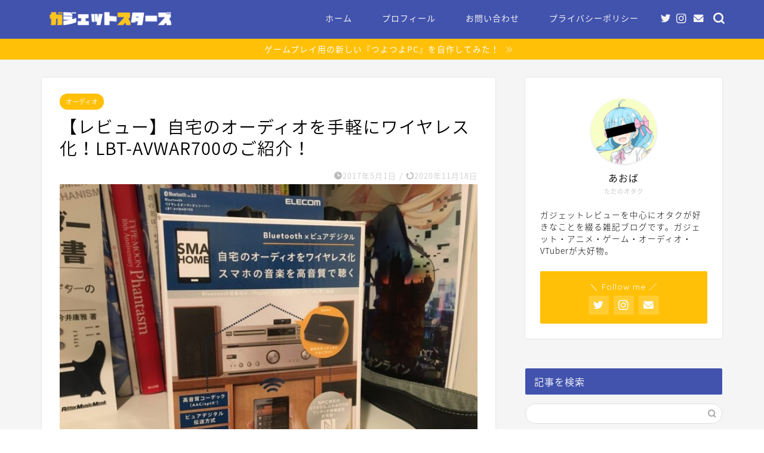

--- FILE ---
content_type: text/html; charset=UTF-8
request_url: https://www.gajet-stars.com/2017-05-01-223251/
body_size: 17998
content:
<!DOCTYPE html><html lang="ja"><head prefix="og: http://ogp.me/ns# fb: http://ogp.me/ns/fb# article: http://ogp.me/ns/article#"><meta charset="utf-8"><meta http-equiv="X-UA-Compatible" content="IE=edge"><meta name="viewport" content="width=device-width, initial-scale=1"><meta property="og:type" content="blog"><meta property="og:title" content="【レビュー】自宅のオーディオを手軽にワイヤレス化！LBT-AVWAR700のご紹介！｜ガジェットスターズ"><meta property="og:url" content="https://www.gajet-stars.com/2017-05-01-223251/"><meta property="og:description" content="みなさん、普段、音楽ってどうやって聞いていますか？ パソコンから直接音楽を流す、スマホのスピーカー、ホームシアターなどの"><meta property="og:image" content="https://www.gajet-stars.com/wp-content/uploads/2017/05/20190119221630.jpg"><meta property="og:site_name" content="ガジェットスターズ"><meta property="fb:admins" content=""><meta name="twitter:card" content="summary_large_image"><meta name="twitter:site" content="@aobalog"><meta name="description" itemprop="description" content="みなさん、普段、音楽ってどうやって聞いていますか？ パソコンから直接音楽を流す、スマホのスピーカー、ホームシアターなどの" ><link media="all" href="https://www.gajet-stars.com/wp-content/cache/autoptimize/css/autoptimize_a52138e7467902424f15083e5556bb1d.css" rel="stylesheet" /><title>【レビュー】自宅のオーディオを手軽にワイヤレス化！LBT-AVWAR700のご紹介！｜ガジェットスターズ</title><meta name='robots' content='max-image-preview:large' /><link rel='dns-prefetch' href='//ajax.googleapis.com' /><link rel='dns-prefetch' href='//cdnjs.cloudflare.com' /><link rel='dns-prefetch' href='//use.fontawesome.com' /><link rel="alternate" type="application/rss+xml" title="ガジェットスターズ &raquo; フィード" href="https://www.gajet-stars.com/feed/" /><link rel="alternate" type="application/rss+xml" title="ガジェットスターズ &raquo; コメントフィード" href="https://www.gajet-stars.com/comments/feed/" /><link rel="alternate" type="application/rss+xml" title="ガジェットスターズ &raquo; 【レビュー】自宅のオーディオを手軽にワイヤレス化！LBT-AVWAR700のご紹介！ のコメントのフィード" href="https://www.gajet-stars.com/2017-05-01-223251/feed/" /><link rel='stylesheet' id='fontawesome-style-css'  href='https://use.fontawesome.com/releases/v5.6.3/css/all.css?ver=5.8.12' type='text/css' media='all' /><link rel='stylesheet' id='swiper-style-css'  href='https://cdnjs.cloudflare.com/ajax/libs/Swiper/4.0.7/css/swiper.min.css?ver=5.8.12' type='text/css' media='all' /> <script type='text/javascript' src='https://ajax.googleapis.com/ajax/libs/jquery/1.12.4/jquery.min.js?ver=5.8.12' id='jquery-js'></script> <link rel="https://api.w.org/" href="https://www.gajet-stars.com/wp-json/" /><link rel="alternate" type="application/json" href="https://www.gajet-stars.com/wp-json/wp/v2/posts/241" /><link rel="canonical" href="https://www.gajet-stars.com/2017-05-01-223251/" /><link rel='shortlink' href='https://www.gajet-stars.com/?p=241' /><link rel="alternate" type="application/json+oembed" href="https://www.gajet-stars.com/wp-json/oembed/1.0/embed?url=https%3A%2F%2Fwww.gajet-stars.com%2F2017-05-01-223251%2F" /><link rel="alternate" type="text/xml+oembed" href="https://www.gajet-stars.com/wp-json/oembed/1.0/embed?url=https%3A%2F%2Fwww.gajet-stars.com%2F2017-05-01-223251%2F&#038;format=xml" /><link rel="icon" href="https://www.gajet-stars.com/wp-content/uploads/2020/05/cropped-ブログアイコン用3-32x32.jpg" sizes="32x32" /><link rel="icon" href="https://www.gajet-stars.com/wp-content/uploads/2020/05/cropped-ブログアイコン用3-192x192.jpg" sizes="192x192" /><link rel="apple-touch-icon" href="https://www.gajet-stars.com/wp-content/uploads/2020/05/cropped-ブログアイコン用3-180x180.jpg" /><meta name="msapplication-TileImage" content="https://www.gajet-stars.com/wp-content/uploads/2020/05/cropped-ブログアイコン用3-270x270.jpg" />  <script async src="https://www.googletagmanager.com/gtag/js?id=UA-97073716-3"></script> <script>window.dataLayer = window.dataLayer || [];
  function gtag(){dataLayer.push(arguments);}
  gtag('js', new Date());

  gtag('config', 'UA-97073716-3');</script>  <script data-ad-client="ca-pub-4433371199090171" async src="https://pagead2.googlesyndication.com/pagead/js/adsbygoogle.js"></script> </head><body class="post-template-default single single-post postid-241 single-format-standard" id="nts-style"><div id="wrapper"><div id="scroll-content" class="animate"><div id="header-box" class="tn_on header-box animate"><div id="header" class="header-type1 header animate"><div id="site-info" class="ef"> <span class="tn-logo-size"><a href='https://www.gajet-stars.com/' title='ガジェットスターズ' rel='home'><img src='https://www.gajet-stars.com/wp-content/uploads/2021/01/logo4.png' alt='ガジェットスターズ'></a></span></div><div id="drawernav3" class="ef"><nav class="fixed-content ef"><ul class="menu-box"><li class="menu-item menu-item-type-custom menu-item-object-custom menu-item-home menu-item-10"><a href="https://www.gajet-stars.com">ホーム</a></li><li class="menu-item menu-item-type-custom menu-item-object-custom menu-item-home menu-item-11"><a href="https://www.gajet-stars.com">プロフィール</a></li><li class="menu-item menu-item-type-custom menu-item-object-custom menu-item-15"><a href="https://form.run/@gajet-stars">お問い合わせ</a></li><li class="menu-item menu-item-type-post_type menu-item-object-page menu-item-331"><a href="https://www.gajet-stars.com/privacy/">プライバシーポリシー</a></li></ul></nav></div><div id="headmenu"> <span class="headsns tn_sns_on"> <span class="twitter"><a href="https://twitter.com/aobalog"><i class="jic-type jin-ifont-twitter" aria-hidden="true"></i></a></span> <span class="instagram"> <a href="https://www.instagram.com/aobalog/"><i class="jic-type jin-ifont-instagram" aria-hidden="true"></i></a> </span> <span class="jin-contact"> <a href="https://form.run/@gajet-stars"><i class="jic-type jin-ifont-mail" aria-hidden="true"></i></a> </span> </span> <span class="headsearch tn_search_on"><form class="search-box" role="search" method="get" id="searchform" action="https://www.gajet-stars.com/"> <input type="search" placeholder="" class="text search-text" value="" name="s" id="s"> <input type="submit" id="searchsubmit" value="&#xe931;"></form> </span></div></div></div><div class="cps-info-bar animate"> <a href="https://www.gajet-stars.com/2020-05-06-130000/"><span>ゲームプレイ用の新しい『つよつよPC』を自作してみた！</span></a></div><div class="clearfix"></div><div id="contents"><main id="main-contents" class="main-contents article_style1 animate" itemprop="mainContentOfPage"><section class="cps-post-box hentry"><article class="cps-post"><header class="cps-post-header"> <span class="cps-post-cat category-%e3%82%aa%e3%83%bc%e3%83%87%e3%82%a3%e3%82%aa" itemprop="keywords"><a href="https://www.gajet-stars.com/category/%e3%82%aa%e3%83%bc%e3%83%87%e3%82%a3%e3%82%aa/" style="background-color:!important;">オーディオ</a></span><h1 class="cps-post-title entry-title" itemprop="headline">【レビュー】自宅のオーディオを手軽にワイヤレス化！LBT-AVWAR700のご紹介！</h1><div class="cps-post-meta vcard"> <span class="writer fn" itemprop="author" itemscope itemtype="https://schema.org/Person"><span itemprop="name">あおば</span></span> <span class="cps-post-date-box"> <span class="cps-post-date"><i class="jic jin-ifont-watch" aria-hidden="true"></i>&nbsp;<time class="entry-date date published" datetime="2017-05-01T22:32:51+09:00">2017年5月1日</time></span> <span class="timeslash"> /</span> <time class="entry-date date updated" datetime="2020-11-18T00:27:37+09:00"><span class="cps-post-date"><i class="jic jin-ifont-reload" aria-hidden="true"></i>&nbsp;2020年11月18日</span></time> </span></div></header><div class="cps-post-thumb jin-thumb-original" itemscope itemtype="https://schema.org/ImageObject"> <img src="https://www.gajet-stars.com/wp-content/uploads/2017/05/20190119221630.jpg" class="attachment-large_size size-large_size wp-post-image" alt="LBT-AVWAR700,オーディオ,ワイヤレス,Bluetooth,エレコム,無線" loading="lazy" width ="760" height ="570" /></div><div class="share-top sns-design-type01"><div class="sns-top"><ol><li class="twitter"><a href="https://twitter.com/share?url=https%3A%2F%2Fwww.gajet-stars.com%2F2017-05-01-223251%2F&text=%E3%80%90%E3%83%AC%E3%83%93%E3%83%A5%E3%83%BC%E3%80%91%E8%87%AA%E5%AE%85%E3%81%AE%E3%82%AA%E3%83%BC%E3%83%87%E3%82%A3%E3%82%AA%E3%82%92%E6%89%8B%E8%BB%BD%E3%81%AB%E3%83%AF%E3%82%A4%E3%83%A4%E3%83%AC%E3%82%B9%E5%8C%96%EF%BC%81LBT-AVWAR700%E3%81%AE%E3%81%94%E7%B4%B9%E4%BB%8B%EF%BC%81 - ガジェットスターズ&via=aobalog&related=aobalog"><i class="jic jin-ifont-twitter"></i></a></li><li class="facebook"> <a href="https://www.facebook.com/sharer.php?src=bm&u=https%3A%2F%2Fwww.gajet-stars.com%2F2017-05-01-223251%2F&t=%E3%80%90%E3%83%AC%E3%83%93%E3%83%A5%E3%83%BC%E3%80%91%E8%87%AA%E5%AE%85%E3%81%AE%E3%82%AA%E3%83%BC%E3%83%87%E3%82%A3%E3%82%AA%E3%82%92%E6%89%8B%E8%BB%BD%E3%81%AB%E3%83%AF%E3%82%A4%E3%83%A4%E3%83%AC%E3%82%B9%E5%8C%96%EF%BC%81LBT-AVWAR700%E3%81%AE%E3%81%94%E7%B4%B9%E4%BB%8B%EF%BC%81 - ガジェットスターズ" onclick="javascript:window.open(this.href, '', 'menubar=no,toolbar=no,resizable=yes,scrollbars=yes,height=300,width=600');return false;"><i class="jic jin-ifont-facebook-t" aria-hidden="true"></i></a></li><li class="hatebu"> <a href="https://b.hatena.ne.jp/add?mode=confirm&url=https%3A%2F%2Fwww.gajet-stars.com%2F2017-05-01-223251%2F" onclick="javascript:window.open(this.href, '', 'menubar=no,toolbar=no,resizable=yes,scrollbars=yes,height=400,width=510');return false;" ><i class="font-hatena"></i></a></li><li class="pocket"> <a href="https://getpocket.com/edit?url=https%3A%2F%2Fwww.gajet-stars.com%2F2017-05-01-223251%2F&title=%E3%80%90%E3%83%AC%E3%83%93%E3%83%A5%E3%83%BC%E3%80%91%E8%87%AA%E5%AE%85%E3%81%AE%E3%82%AA%E3%83%BC%E3%83%87%E3%82%A3%E3%82%AA%E3%82%92%E6%89%8B%E8%BB%BD%E3%81%AB%E3%83%AF%E3%82%A4%E3%83%A4%E3%83%AC%E3%82%B9%E5%8C%96%EF%BC%81LBT-AVWAR700%E3%81%AE%E3%81%94%E7%B4%B9%E4%BB%8B%EF%BC%81 - ガジェットスターズ"><i class="jic jin-ifont-pocket" aria-hidden="true"></i></a></li><li class="line"> <a href="https://line.me/R/msg/text/?https%3A%2F%2Fwww.gajet-stars.com%2F2017-05-01-223251%2F"><i class="jic jin-ifont-line" aria-hidden="true"></i></a></li></ol></div></div><div class="clearfix"></div><div class="cps-post-main-box"><div class="cps-post-main    h2-style05 h3-style04 h4-style01 entry-content s-size s-size-sp" itemprop="articleBody"><div class="clearfix"></div><div class="sponsor-top">スポンサーリンク</div><section class="ad-single ad-top"><div class="center-rectangle"> <script async src="https://pagead2.googlesyndication.com/pagead/js/adsbygoogle.js"></script>  <ins class="adsbygoogle"
 style="display:block"
 data-ad-client="ca-pub-4433371199090171"
 data-ad-slot="4635405193"
 data-ad-format="auto"
 data-full-width-responsive="true"></ins> <script>(adsbygoogle = window.adsbygoogle || []).push({});</script> </div></section><p>みなさん、普段、音楽ってどうやって聞いていますか？</p><p>パソコンから直接音楽を流す、スマホのスピーカー、ホームシアターなどのしっかりとした環境、などなど様々な聞き方をしているかと思います。</p><p>今回はスマートフォンやタブレットなど、Bluetoothに対応している端末をお手軽にワイヤレス化してアンプなどに接続が出来る商品をご紹介しようと思います。</p><div class="sponsor-h2-center">スポンサーリンク</div><div class="ad-single-h2"><script async src="https://pagead2.googlesyndication.com/pagead/js/adsbygoogle.js"></script>  <ins class="adsbygoogle"
 style="display:block"
 data-ad-client="ca-pub-4433371199090171"
 data-ad-slot="4545079318"
 data-ad-format="auto"
 data-full-width-responsive="true"></ins> <script>(adsbygoogle = window.adsbygoogle || []).push({});</script></div><div id="rtoc-mokuji-wrapper" class="rtoc-mokuji-content frame2 preset1 animation-fade rtoc_open default" data-id="241" data-theme="JIN"><div id="rtoc-mokuji-title" class=" rtoc_center"> <button class="rtoc_open_close rtoc_open"></button> <span>目次</span></div><ol class="rtoc-mokuji decimal_ol level-1"><li class="rtoc-item"><a href="#rtoc-1">BluetoothオーディオレシーバーBOX（LBT-AVWAR700）とは</a></li><li class="rtoc-item"><a href="#rtoc-2">我が家のオーディオ機器を簡単に紹介します</a><ul class="rtoc-mokuji mokuji_ul level-2"><li class="rtoc-item"><a href="#rtoc-3">使っているアンプはこちら</a></li></ul></li><li class="rtoc-item"><a href="#rtoc-4">いざ、開封！</a></li><li class="rtoc-item"><a href="#rtoc-5">本体の大きさについて</a></li><li class="rtoc-item"><a href="#rtoc-6">実際に接続をしてみようと思います</a><ul class="rtoc-mokuji mokuji_ul level-2"><li class="rtoc-item"><a href="#rtoc-7">本体とも接続！</a></li></ul></li><li class="rtoc-item"><a href="#rtoc-8">実際にペアリングをして使ってみよう！</a><ul class="rtoc-mokuji mokuji_ul level-2"><li class="rtoc-item"><a href="#rtoc-9">NFCでの接続方法</a></li></ul></li><li class="rtoc-item"><a href="#rtoc-10">実際に使ってみた感想！</a><ul class="rtoc-mokuji mokuji_ul level-2"><li class="rtoc-item"><a href="#rtoc-11">メリット</a></li><li class="rtoc-item"><a href="#rtoc-12">デメリット</a></li></ul></li><li class="rtoc-item"><a href="#rtoc-13">まとめ</a><ul class="rtoc-mokuji mokuji_ul level-2"><li class="rtoc-item"><a href="#rtoc-14">最後に</a></li></ul></li></ol></div><h2 id="rtoc-1" >BluetoothオーディオレシーバーBOX（LBT-AVWAR700）とは</h2><p>パソコンやスマホ、タブレットなど、こういった端末を自宅のオーディオ機器で聞こうと思った時はどうされますか？</p><p>恐らく、オーディオ機器にケーブルを接続して、そのケーブルをさらに端末に繋いで音楽などを聞いているかと思います。</p><p>ただ、ケーブルはケーブルで便利なのですが、一番ネックに感じるのはケーブルを繋ぐことで端末を動かせなくなることです。</p><p>この<strong>LBT-AVWAR700</strong>はそんなケーブル接続の煩わしさを解消するために生まれた製品で、Bluetooth対応機器であれば、どんな端末でもケーブルレスでワイヤレス化することができ、音をオーディオ機器に送ることを可能にする製品です。</p><div id="rinkerid1854" class="yyi-rinker-contents   yyi-rinker-postid-1854 yyi-rinker-no-item"><div class="yyi-rinker-box"><div class="yyi-rinker-image"></div><div class="yyi-rinker-info"><div class="yyi-rinker-title"> LBT-AVWAR700 エレコム Bluetooth ブルートゥース オーディオレシーバー</div><div class="yyi-rinker-detail"></div><ul class="yyi-rinker-links"><li class="amazonlink"> <a href="https://af.moshimo.com/af/c/click?a_id=773081&amp;p_id=170&amp;pc_id=185&amp;pl_id=4062&amp;url=https%3A%2F%2Famzn.to%2F2IEVBCF" rel="nofollow" class="yyi-rinker-link yyi-rinker-tracking"  data-click-tracking="amazon 1854 LBT-AVWAR700 エレコム Bluetooth ブルートゥース オーディオレシーバー"  data-vars-amp-click-id="amazon 1854 LBT-AVWAR700 エレコム Bluetooth ブルートゥース オーディオレシーバー">Amazon</a><img loading="lazy" src="https://i.moshimo.com/af/i/impression?a_id=773081&amp;p_id=170&amp;pc_id=185&amp;pl_id=4062" width="1" height="1" style="border:none;"></li><li class="rakutenlink"> <a href="https://af.moshimo.com/af/c/click?a_id=773077&amp;p_id=54&amp;pc_id=54&amp;pl_id=616&amp;url=https%3A%2F%2Fsearch.rakuten.co.jp%2Fsearch%2Fmall%2FLBT-AVWAR700%2F%3Ff%3D1%26grp%3Dproduct" rel="nofollow" class="yyi-rinker-link yyi-rinker-tracking"  data-click-tracking="rakuten 1854 LBT-AVWAR700 エレコム Bluetooth ブルートゥース オーディオレシーバー"  data-vars-amp-click-id="rakuten 1854 LBT-AVWAR700 エレコム Bluetooth ブルートゥース オーディオレシーバー">楽天市場</a><img loading="lazy" src="https://i.moshimo.com/af/i/impression?a_id=773077&amp;p_id=54&amp;pc_id=54&amp;pl_id=616" width="1" height="1" style="border:none;"></li><li class="yahoolink"> <a href="https://af.moshimo.com/af/c/click?a_id=866181&amp;p_id=1225&amp;pc_id=1925&amp;pl_id=18502&amp;url=https%3A%2F%2Fshopping.yahoo.co.jp%2Fsearch%3Fp%3DLBT-AVWAR700" rel="nofollow" class="yyi-rinker-link yyi-rinker-tracking"  data-click-tracking="yahoo 1854 LBT-AVWAR700 エレコム Bluetooth ブルートゥース オーディオレシーバー"  data-vars-amp-click-id="yahoo 1854 LBT-AVWAR700 エレコム Bluetooth ブルートゥース オーディオレシーバー">Yahooショッピング</a><img loading="lazy" src="https://i.moshimo.com/af/i/impression?a_id=866181&amp;p_id=1225&amp;pc_id=1925&amp;pl_id=18502" width="1" height="1" style="border:none;"></li></ul></div></p></div></div><h2 id="rtoc-2" >我が家のオーディオ機器を簡単に紹介します</h2><p>色々と書いてしまう前にまずは、我が家のオーディオ環境を簡単にご紹介しようと思います。</p><h3 id="rtoc-3" >使っているアンプはこちら</h3><p><img loading="lazy" class="alignnone size-full wp-image-374" src="https://www.gajet-stars.com/wp-content/uploads/2017/05/20190119222949.jpg" alt="LBT-AVWAR700,オーディオ,ワイヤレス,Bluetooth,エレコム,無線" width="760" height="428" /><br /> 3~4年ほど前に購入してから今日までずーっと使い続けている非常に優秀なアンプです。</p><p>一時期、アンプ本体から謎の電子ノイズが発生するようになり、修理に出したことはありますが、それ以降は調子もよく問題なく動き続けています。<br /> ※<span style="text-decoration: underline;">スピーカー、ウーファーはセット購入で一緒に購入したものを使っています。</span></p><div id="rinkerid1855" class="yyi-rinker-contents   yyi-rinker-postid-1855 yyi-rinker-no-item"><div class="yyi-rinker-box"><div class="yyi-rinker-image"></div><div class="yyi-rinker-info"><div class="yyi-rinker-title"> ONKYO 2.1chホームシアターパッケージ BASE-V30HDX(B) /ブラック</div><div class="yyi-rinker-detail"></div><ul class="yyi-rinker-links"><li class="amazonlink"> <a href="https://af.moshimo.com/af/c/click?a_id=773081&amp;p_id=170&amp;pc_id=185&amp;pl_id=4062&amp;url=https%3A%2F%2Famzn.to%2F2H8Wzqm" rel="nofollow" class="yyi-rinker-link yyi-rinker-tracking"  data-click-tracking="amazon 1855 ONKYO 2.1chホームシアターパッケージ BASE-V30HDX(B) /ブラック"  data-vars-amp-click-id="amazon 1855 ONKYO 2.1chホームシアターパッケージ BASE-V30HDX(B) /ブラック">Amazon</a><img loading="lazy" src="https://i.moshimo.com/af/i/impression?a_id=773081&amp;p_id=170&amp;pc_id=185&amp;pl_id=4062" width="1" height="1" style="border:none;"></li><li class="rakutenlink"> <a href="https://af.moshimo.com/af/c/click?a_id=773077&amp;p_id=54&amp;pc_id=54&amp;pl_id=616&amp;url=https%3A%2F%2Fsearch.rakuten.co.jp%2Fsearch%2Fmall%2FBASE-V30HDX%2F%3Ff%3D1%26grp%3Dproduct" rel="nofollow" class="yyi-rinker-link yyi-rinker-tracking"  data-click-tracking="rakuten 1855 ONKYO 2.1chホームシアターパッケージ BASE-V30HDX(B) /ブラック"  data-vars-amp-click-id="rakuten 1855 ONKYO 2.1chホームシアターパッケージ BASE-V30HDX(B) /ブラック">楽天市場</a><img loading="lazy" src="https://i.moshimo.com/af/i/impression?a_id=773077&amp;p_id=54&amp;pc_id=54&amp;pl_id=616" width="1" height="1" style="border:none;"></li><li class="yahoolink"> <a href="https://af.moshimo.com/af/c/click?a_id=866181&amp;p_id=1225&amp;pc_id=1925&amp;pl_id=18502&amp;url=https%3A%2F%2Fshopping.yahoo.co.jp%2Fsearch%3Fp%3DBASE-V30HDX" rel="nofollow" class="yyi-rinker-link yyi-rinker-tracking"  data-click-tracking="yahoo 1855 ONKYO 2.1chホームシアターパッケージ BASE-V30HDX(B) /ブラック"  data-vars-amp-click-id="yahoo 1855 ONKYO 2.1chホームシアターパッケージ BASE-V30HDX(B) /ブラック">Yahooショッピング</a><img loading="lazy" src="https://i.moshimo.com/af/i/impression?a_id=866181&amp;p_id=1225&amp;pc_id=1925&amp;pl_id=18502" width="1" height="1" style="border:none;"></li></ul></div></p></div></div><p><img loading="lazy" class="alignnone size-full wp-image-375" src="https://www.gajet-stars.com/wp-content/uploads/2017/05/20190119223055.jpg" alt="LBT-AVWAR700,オーディオ,ワイヤレス,Bluetooth,エレコム,無線" width="760" height="570" /><br /> 別途、センタースピーカーを追加していますので、3,1chで運用をしています。</p><p>今まではアンプに3.5mmのステレオミニプラグを挿して、それをスマホなどに接続するという方法を取っていたのですが、音楽を聴くまでの一連の流れが面倒になってきたので、今回、LBT-AVWAR700を導入してみたというのが、購入に至った経緯です。</p><div id="rinkerid1856" class="yyi-rinker-contents  yyi-rinker-postid-1856 yyi-rinker-img-m yyi-rinker-catid-6 "><div class="yyi-rinker-box"><div class="yyi-rinker-image"> <a href="https://af.moshimo.com/af/c/click?a_id=773077&#038;p_id=54&#038;pc_id=54&#038;pl_id=616&#038;url=https%3A%2F%2Fsearch.rakuten.co.jp%2Fsearch%2Fmall%2FD-308C%2F%3Ff%3D1%26grp%3Dproduct" rel="nofollow" class="yyi-rinker-tracking"  data-click-tracking="rakuten_img 1856 ONKYO センタースピーカーシステム （1台） D-308C" data-vars-click-id="rakuten_img 1856 ONKYO センタースピーカーシステム （1台） D-308C"><img src="https://thumbnail.image.rakuten.co.jp/@0_mall/omatsuri-life2/cabinet/a01/b000hkddra.jpg?_ex=128x128"  width="128" height="128" class="yyi-rinker-main-img" style="border: none;" loading="lazy"></a><img loading="lazy" src="https://i.moshimo.com/af/i/impression?a_id=773077&amp;p_id=54&amp;pc_id=54&amp;pl_id=616" width="1" height="1" style="border:none;"></div><div class="yyi-rinker-info"><div class="yyi-rinker-title"> <a href="https://af.moshimo.com/af/c/click?a_id=773077&#038;p_id=54&#038;pc_id=54&#038;pl_id=616&#038;url=https%3A%2F%2Fsearch.rakuten.co.jp%2Fsearch%2Fmall%2FD-308C%2F%3Ff%3D1%26grp%3Dproduct" rel="nofollow" class="yyi-rinker-tracking" data-click-tracking="rakuten_title 1856 ONKYO センタースピーカーシステム （1台） D-308C" data-vars-amp-click-id="rakuten_title 1856 ONKYO センタースピーカーシステム （1台） D-308C" >ONKYO センタースピーカーシステム （1台） D-308C</a><img loading="lazy" src="https://i.moshimo.com/af/i/impression?a_id=773077&amp;p_id=54&amp;pc_id=54&amp;pl_id=616" width="1" height="1" style="border:none;"></div><div class="yyi-rinker-detail"><div class="credit-box">created by&nbsp;<a href="https://oyakosodate.com/rinker/" rel="nofollow noopener" target="_blank" >Rinker</a></div><div class="price-box"></div></p></div><ul class="yyi-rinker-links"><li class="amazonlink"> <a href="https://af.moshimo.com/af/c/click?a_id=773081&amp;p_id=170&amp;pc_id=185&amp;pl_id=4062&amp;url=https%3A%2F%2Famzn.to%2F3kEUVum" rel="nofollow" class="yyi-rinker-link yyi-rinker-tracking"  data-click-tracking="amazon 1856 ONKYO センタースピーカーシステム （1台） D-308C"  data-vars-amp-click-id="amazon 1856 ONKYO センタースピーカーシステム （1台） D-308C">Amazon</a><img loading="lazy" src="https://i.moshimo.com/af/i/impression?a_id=773081&amp;p_id=170&amp;pc_id=185&amp;pl_id=4062" width="1" height="1" style="border:none;"></li><li class="rakutenlink"> <a href="https://af.moshimo.com/af/c/click?a_id=773077&amp;p_id=54&amp;pc_id=54&amp;pl_id=616&amp;url=https%3A%2F%2Fsearch.rakuten.co.jp%2Fsearch%2Fmall%2FD-308C%2F%3Ff%3D1%26grp%3Dproduct" rel="nofollow" class="yyi-rinker-link yyi-rinker-tracking"  data-click-tracking="rakuten 1856 ONKYO センタースピーカーシステム （1台） D-308C"  data-vars-amp-click-id="rakuten 1856 ONKYO センタースピーカーシステム （1台） D-308C">楽天市場</a><img loading="lazy" src="https://i.moshimo.com/af/i/impression?a_id=773077&amp;p_id=54&amp;pc_id=54&amp;pl_id=616" width="1" height="1" style="border:none;"></li><li class="yahoolink"> <a href="https://af.moshimo.com/af/c/click?a_id=866181&amp;p_id=1225&amp;pc_id=1925&amp;pl_id=18502&amp;url=https%3A%2F%2Fshopping.yahoo.co.jp%2Fsearch%3Fp%3DD-308C" rel="nofollow" class="yyi-rinker-link yyi-rinker-tracking"  data-click-tracking="yahoo 1856 ONKYO センタースピーカーシステム （1台） D-308C"  data-vars-amp-click-id="yahoo 1856 ONKYO センタースピーカーシステム （1台） D-308C">Yahooショッピング</a><img loading="lazy" src="https://i.moshimo.com/af/i/impression?a_id=866181&amp;p_id=1225&amp;pc_id=1925&amp;pl_id=18502" width="1" height="1" style="border:none;"></li></ul></div></p></div></div><h2 id="rtoc-4" >いざ、開封！</h2><p><img loading="lazy" class="alignnone size-full wp-image-376" src="https://www.gajet-stars.com/wp-content/uploads/2017/05/20190119223152.jpg" alt="LBT-AVWAR700,オーディオ,ワイヤレス,Bluetooth,エレコム,無線" width="760" height="570" /><br /> 中身を全て取り出してみるとこんな形です。<br /> 入っていた物としては、下記になります。</p><ul><li>LBT-AVWAR700（本体）</li><li>電源（USB変換のタイプ）</li><li>電源ケーブル（USB to 5V電源）</li><li>3.5ｍｍステレオミニプラグ</li><li>RCA変換ケーブル</li></ul><p>この商品を購入すれば、ひとまず、他に必要な物はありませんので、すぐに使うことが出来るセットとなっていますね。</p><p>ただ、今回は折角なので付属の3.5ｍｍケーブルは使わずに、家で使わずに眠っていた光デジタルケーブルを使ってアンプへの接続を試してみようと思います。</p> <img loading="lazy" class="alignnone size-full wp-image-377" src="https://www.gajet-stars.com/wp-content/uploads/2017/05/20190119223254.jpg" alt="LBT-AVWAR700,オーディオ,ワイヤレス,Bluetooth,エレコム,無線" width="760" height="570" /><div class="cstmreba"><div class="kaerebalink-box"><div class="kaerebalink-image"><a href="//af.moshimo.com/af/c/click?a_id=773081&amp;p_id=170&amp;pc_id=185&amp;pl_id=4062&amp;s_v=b5Rz2P0601xu&amp;url=http%3A%2F%2Fwww.amazon.co.jp%2Fexec%2Fobidos%2FASIN%2FB00NH11H38%2Fref%3Dnosim" target="_blank" rel="noopener noreferrer"><img style="border: none;" src="https://images-fe.ssl-images-amazon.com/images/I/41tNsmeS6UL._SL160_.jpg" /></a><img loading="lazy" style="border: none;" src="//i.moshimo.com/af/i/impression?a_id=773081&amp;p_id=170&amp;pc_id=185&amp;pl_id=4062" width="1" height="1" /></div><div class="kaerebalink-info"><div class="kaerebalink-name"> <a href="//af.moshimo.com/af/c/click?a_id=773081&amp;p_id=170&amp;pc_id=185&amp;pl_id=4062&amp;s_v=b5Rz2P0601xu&amp;url=http%3A%2F%2Fwww.amazon.co.jp%2Fexec%2Fobidos%2FASIN%2FB00NH11H38%2Fref%3Dnosim" target="_blank" rel="noopener noreferrer">Amazonベーシック TOSLINK (トスリンク) デジタルオーディオ オプティカルケーブル 1.8m</a><img loading="lazy" style="border: none;" src="//i.moshimo.com/af/i/impression?a_id=773081&amp;p_id=170&amp;pc_id=185&amp;pl_id=4062" width="1" height="1" /><div class="kaerebalink-powered-date">posted with <a href="http://kaereba.com" target="_blank" rel="nofollow noopener noreferrer">カエレバ</a></div></div><div class="kaerebalink-detail">AmazonBasics</div><div class="kaerebalink-link1"><div class="shoplinkamazon"><a href="//af.moshimo.com/af/c/click?a_id=773081&amp;p_id=170&amp;pc_id=185&amp;pl_id=4062&amp;s_v=b5Rz2P0601xu&amp;url=http%3A%2F%2Fwww.amazon.co.jp%2Fgp%2Fsearch%3Fkeywords%3D%25E3%2582%25AA%25E3%2583%2597%25E3%2583%2586%25E3%2582%25A3%25E3%2582%25AB%25E3%2583%25AB%25E3%2582%25B1%25E3%2583%25BC%25E3%2583%2596%25E3%2583%25AB%26__mk_ja_JP%3D%25E3%2582%25AB%25E3%2582%25BF%25E3%2582%25AB%25E3%2583%258A" target="_blank" rel="noopener noreferrer">Amazon</a><img loading="lazy" style="border: none;" src="//i.moshimo.com/af/i/impression?a_id=773081&amp;p_id=170&amp;pc_id=185&amp;pl_id=4062" width="1" height="1" /></div><div class="shoplinkrakuten"><a href="//af.moshimo.com/af/c/click?a_id=773077&amp;p_id=54&amp;pc_id=54&amp;pl_id=616&amp;s_v=b5Rz2P0601xu&amp;url=http%3A%2F%2Fsearch.rakuten.co.jp%2Fsearch%2Fmall%2F%25E3%2582%25AA%25E3%2583%2597%25E3%2583%2586%25E3%2582%25A3%25E3%2582%25AB%25E3%2583%25AB%25E3%2582%25B1%25E3%2583%25BC%25E3%2583%2596%25E3%2583%25AB%2F-%2Ff.1-p.1-s.1-sf.0-st.A-v.2%3Fx%3D0" target="_blank" rel="noopener noreferrer">楽天市場</a><img loading="lazy" style="border: none;" src="//i.moshimo.com/af/i/impression?a_id=773077&amp;p_id=54&amp;pc_id=54&amp;pl_id=616" width="1" height="1" /></div></div></div><div class="booklink-footer"></div></div></div><div class="cstmreba"><div class="kaerebalink-box"><div class="kaerebalink-image"><a href="//af.moshimo.com/af/c/click?a_id=773081&amp;p_id=170&amp;pc_id=185&amp;pl_id=4062&amp;s_v=b5Rz2P0601xu&amp;url=http%3A%2F%2Fwww.amazon.co.jp%2Fexec%2Fobidos%2FASIN%2FB00L3KO3YU%2Fref%3Dnosim" target="_blank" rel="noopener noreferrer"><img style="border: none;" src="https://images-fe.ssl-images-amazon.com/images/I/41vsJ4ocL-L._SL160_.jpg" /></a><img loading="lazy" style="border: none;" src="//i.moshimo.com/af/i/impression?a_id=773081&amp;p_id=170&amp;pc_id=185&amp;pl_id=4062" width="1" height="1" /></div><div class="kaerebalink-info"><div class="kaerebalink-name"> <a href="//af.moshimo.com/af/c/click?a_id=773081&amp;p_id=170&amp;pc_id=185&amp;pl_id=4062&amp;s_v=b5Rz2P0601xu&amp;url=http%3A%2F%2Fwww.amazon.co.jp%2Fexec%2Fobidos%2FASIN%2FB00L3KO3YU%2Fref%3Dnosim" target="_blank" rel="noopener noreferrer">Amazonベーシック TOSLINK (トスリンク) デジタルオーディオ オプティカルケーブル 3.0m</a><img loading="lazy" style="border: none;" src="//i.moshimo.com/af/i/impression?a_id=773081&amp;p_id=170&amp;pc_id=185&amp;pl_id=4062" width="1" height="1" /><div class="kaerebalink-powered-date">posted with <a href="http://kaereba.com" target="_blank" rel="nofollow noopener noreferrer">カエレバ</a></div></div><div class="kaerebalink-detail">AmazonBasics</div><div class="kaerebalink-link1"><div class="shoplinkamazon"><a href="//af.moshimo.com/af/c/click?a_id=773081&amp;p_id=170&amp;pc_id=185&amp;pl_id=4062&amp;s_v=b5Rz2P0601xu&amp;url=http%3A%2F%2Fwww.amazon.co.jp%2Fgp%2Fsearch%3Fkeywords%3D%25E3%2582%25AA%25E3%2583%2597%25E3%2583%2586%25E3%2582%25A3%25E3%2582%25AB%25E3%2583%25AB%25E3%2582%25B1%25E3%2583%25BC%25E3%2583%2596%25E3%2583%25AB%26__mk_ja_JP%3D%25E3%2582%25AB%25E3%2582%25BF%25E3%2582%25AB%25E3%2583%258A" target="_blank" rel="noopener noreferrer">Amazon</a><img loading="lazy" style="border: none;" src="//i.moshimo.com/af/i/impression?a_id=773081&amp;p_id=170&amp;pc_id=185&amp;pl_id=4062" width="1" height="1" /></div><div class="shoplinkrakuten"><a href="//af.moshimo.com/af/c/click?a_id=773077&amp;p_id=54&amp;pc_id=54&amp;pl_id=616&amp;s_v=b5Rz2P0601xu&amp;url=http%3A%2F%2Fsearch.rakuten.co.jp%2Fsearch%2Fmall%2F%25E3%2582%25AA%25E3%2583%2597%25E3%2583%2586%25E3%2582%25A3%25E3%2582%25AB%25E3%2583%25AB%25E3%2582%25B1%25E3%2583%25BC%25E3%2583%2596%25E3%2583%25AB%2F-%2Ff.1-p.1-s.1-sf.0-st.A-v.2%3Fx%3D0" target="_blank" rel="noopener noreferrer">楽天市場</a><img loading="lazy" style="border: none;" src="//i.moshimo.com/af/i/impression?a_id=773077&amp;p_id=54&amp;pc_id=54&amp;pl_id=616" width="1" height="1" /></div></div></div><div class="booklink-footer"></div></div></div><h2 id="rtoc-5" >本体の大きさについて</h2><p><img loading="lazy" class="alignnone size-full wp-image-378" src="https://www.gajet-stars.com/wp-content/uploads/2017/05/20190119223335.jpg" alt="LBT-AVWAR700,オーディオ,ワイヤレス,Bluetooth,エレコム,無線" width="760" height="570" /><br /> ちなみに本体ですが、非常にコンパクトな作りとなっており、手のひらサイズほどの大きさなので、設置した時に邪魔になるというほどの大きさではありません。</p><p>不必要に大きい本体とかも割とあるので、これはありがたいですよね。</p><h2 id="rtoc-6" >実際に接続をしてみようと思います</h2><p>では、実際にアンプと本商品の接続をしてみようと思います。<br /> まずはアンプ側に光デジタルケーブルを差し込みます。</p><p><img loading="lazy" class="alignnone size-full wp-image-379" src="https://www.gajet-stars.com/wp-content/uploads/2017/05/20190119223443.jpg" alt="LBT-AVWAR700,オーディオ,ワイヤレス,Bluetooth,エレコム,無線" width="760" height="428" /><br /> ※<span style="text-decoration: underline;">こちらが<span style="color: #3d3f44; font-family: 'Helvetica Neue', Helvetica, Arial, 'ヒラギノ角ゴ Pro W3', 'Hiragino Kaku Gothic Pro', メイリオ, Meiryo, 'ＭＳ Ｐゴシック', 'MS PGothic', sans-serif; font-size: 16px; font-style: normal; font-variant-ligatures: normal; font-variant-caps: normal; font-weight: normal; letter-spacing: normal; orphans: 2; text-align: start; text-indent: 0px; text-transform: none; white-space: normal; widows: 2; word-spacing: 0px; -webkit-text-stroke-width: 0px; background-color: #ffffff; text-decoration: underline; float: none; display: inline !important;">ONKYO BASE-V30HDXの背面となります。</span></span><br /> 左側のDIGITALと書いてあるところのOPTICALというくぼみが光デジタルケーブルを接続する端子となりますので、そこへケーブルを接続します。<br /> 実際に接続をするとこんな感じです。</p><p><img loading="lazy" class="alignnone size-full wp-image-380" src="https://www.gajet-stars.com/wp-content/uploads/2017/05/20190119223552.jpg" alt="LBT-AVWAR700,オーディオ,ワイヤレス,Bluetooth,エレコム,無線" width="760" height="428" /><br /> 今回は光デジタルケーブルを使用していますが、付属のケーブルを使用する場合は、アンプもしくは機器本体のINPUT側にありますLINE等のRCA接続の箇所に接続をしてください。<br /> ※<span style="text-decoration: underline;">接続端子が赤白の色になっている箇所がRCA端子です。</span></p><h3 id="rtoc-7" >本体とも接続！</h3><p>アンプへのケーブル接続が完了すれば、残りは同じ要領で本体側にもケーブルを接続します。</p><p><img loading="lazy" class="alignnone size-full wp-image-381" src="https://www.gajet-stars.com/wp-content/uploads/2017/05/20190119223652.jpg" alt="LBT-AVWAR700,オーディオ,ワイヤレス,Bluetooth,エレコム,無線" width="760" height="570" /><br /> ※<span style="text-decoration: underline;">LBT-AVWAR700の背面です。</span><br /> アンプと同じ要領でこちらにもケーブルを接続するとこんな感じになります。</p><p><img loading="lazy" class="alignnone size-full wp-image-382" src="https://www.gajet-stars.com/wp-content/uploads/2017/05/20190119224144.jpg" alt="LBT-AVWAR700,オーディオ,ワイヤレス,Bluetooth,エレコム,無線" width="760" height="428" /><br /> ※<span style="text-decoration: underline;">一番左側は電源ケーブルです。</span><br /> 実際に電源ケーブルを接続すると正面のランプが点滅しますので、電源が入っているかどうかは一目で分かるようになっているようですね。</p><p><img loading="lazy" class="alignnone size-full wp-image-383" src="https://www.gajet-stars.com/wp-content/uploads/2017/05/20190119224225.jpg" alt="LBT-AVWAR700,オーディオ,ワイヤレス,Bluetooth,エレコム,無線" width="760" height="428" /><br /> 光量が結構強いので、気になる方はテープで蓋をするなどの対策は必要かもしれません。</p><p><img loading="lazy" class="alignnone size-full wp-image-384" src="https://www.gajet-stars.com/wp-content/uploads/2017/05/20190119224327.jpg" alt="LBT-AVWAR700,オーディオ,ワイヤレス,Bluetooth,エレコム,無線" width="760" height="428" /><br /> 実際に設置するとこんな感じです。<br /> ※<span style="text-decoration: underline;">下の機器はHDMIセレクターです。こちらも光量が気になったので黒いテープで蓋をして、光を強制的にシャットアウトしています。</span></p><h2 id="rtoc-8" >実際にペアリングをして使ってみよう！</h2><p>当たり前ですが、Bluetoothでのペアリングをして使用する機器ですので、使用前には本体と端末のペアリング作業が必要となります。</p><p>いくつか接続方法もありますが、まずはオーソドックスな接続を行います。<br /> どの端末ともペアリングをしてない際はランプがチカチカと点滅をして、ペアリングモードに自動的になるようなので、特に何もせずにそのまま端末のBluetooth設定画面を開きます。<br /> ※<span style="text-decoration: underline;">今回はiPhone6sを使用して接続を試みます。</span></p><p><img loading="lazy" class="alignnone size-full wp-image-372" src="https://www.gajet-stars.com/wp-content/uploads/2017/05/20170430113826.png" alt="LBT-AVWAR700,オーディオ,ワイヤレス,Bluetooth,エレコム,無線" width="450" height="800" /><br /> LBT-AVWAR700と記載してあるデバイスが出現したら、それをタップ！後は自動で接続されます。</p><p>認証を求められた場合でも説明書にパスコードが書いてありますので、そちらを参照して、ペアリングを試してください！</p><h3 id="rtoc-9" >NFCでの接続方法</h3><p>前述でも記載をしました、いくつかの接続方法ですが、LBT-AVWAR700はNFCでの接続にも対応しておりますので、ご利用の端末がNFCに対応しているのであれば、面倒な接続設定はなく、本体の上に端末をかざすだけで設定が完了します。</p><p><img loading="lazy" class="alignnone size-full wp-image-385" src="https://www.gajet-stars.com/wp-content/uploads/2017/05/20190119224523.jpg" alt="LBT-AVWAR700,オーディオ,ワイヤレス,Bluetooth,エレコム,無線" width="760" height="570" /><br /> <img loading="lazy" class="alignnone size-full wp-image-386" src="https://www.gajet-stars.com/wp-content/uploads/2017/05/20190119224622.jpg" alt="LBT-AVWAR700,オーディオ,ワイヤレス,Bluetooth,エレコム,無線" width="760" height="570" /><br /> 本体の上に端末をかざすと、このような画面があらわれますので、「はい」を押すだけで接続が完了します！これは便利ですね！</p><h2 id="rtoc-10" >実際に使ってみた感想！</h2><p>さて、ここからは実際に使ってみた感想や「これはちょっと・・・」というような点が私なりに判明したことがあるので、ご説明をしていこうと思います。</p><h3 id="rtoc-11" >メリット</h3><p>これは勿論言うまでもなく、ケーブルレスになったことですよね。</p><p>今まではケーブルのせいで動きが制限されていたり、接続にひと手間かかっていた作業がボタン一つで接続して音楽を聴いたりすることが出来るようになったことは非常にありがたいです。</p><h3 id="rtoc-12" >デメリット</h3><p>これ、個人的にはかなりのデメリットでもあり、若干不安な部分でもあったのですが、不安は的中してしまいました・・・・</p><p>というのもこの端末でのBluetooth接続ですが、<strong>レイテンシー</strong>がめっちゃあります・・・・<br /> 正確なラグの時間は分かりませんが、体感で図ってみたところ、約1秒ぐらいはレイテンシーが発生しているようで、音楽なども再生してから始まるまでの出だしが結構遅く感じられます。<br /> ※<span style="text-decoration: underline;">レイテンシーとはすごく簡潔にいうのであれば、音が出力されるまでの遅延のことです。</span></p><p>音楽を聴く以外に使いたかった用途としてソシャゲや音ゲーも想定していたので、これはかなり痛い事実でした。</p><p>上記でメリット、デメリットを色々とお話をしましたが、音楽を聴くだけなどであれば、非常に便利な商品だと思います。</p><h2 id="rtoc-13" >まとめ</h2><p>部屋で眠っているアンプを活用したい、音楽をいい音で聞きたいけどケーブルが煩わしい、などのお悩みがある方はぜひ、本商品を使ってみてはいかがでしょうか。</p><p>ゲームや動画などはレイテンシーの問題がありますので、あまりお勧めは出来ませんが、映像と関係のないものであれば、バッチリ使うことは出来ます！</p><h3 id="rtoc-14" >最後に</h3><p>結局、ソシャゲや音ゲーをする場合はアンプから3.5mmケーブルをスマホ等に繋ぐ必要があるのが残念・・・・やっぱり、レイテンシーに関してはアナログ接続が一番ですなー</p><div id="rinkerid1854" class="yyi-rinker-contents   yyi-rinker-postid-1854 yyi-rinker-no-item"><div class="yyi-rinker-box"><div class="yyi-rinker-image"></div><div class="yyi-rinker-info"><div class="yyi-rinker-title"> LBT-AVWAR700 エレコム Bluetooth ブルートゥース オーディオレシーバー</div><div class="yyi-rinker-detail"></div><ul class="yyi-rinker-links"><li class="amazonlink"> <a href="https://af.moshimo.com/af/c/click?a_id=773081&amp;p_id=170&amp;pc_id=185&amp;pl_id=4062&amp;url=https%3A%2F%2Famzn.to%2F2IEVBCF" rel="nofollow" class="yyi-rinker-link yyi-rinker-tracking"  data-click-tracking="amazon 1854 LBT-AVWAR700 エレコム Bluetooth ブルートゥース オーディオレシーバー"  data-vars-amp-click-id="amazon 1854 LBT-AVWAR700 エレコム Bluetooth ブルートゥース オーディオレシーバー">Amazon</a><img loading="lazy" src="https://i.moshimo.com/af/i/impression?a_id=773081&amp;p_id=170&amp;pc_id=185&amp;pl_id=4062" width="1" height="1" style="border:none;"></li><li class="rakutenlink"> <a href="https://af.moshimo.com/af/c/click?a_id=773077&amp;p_id=54&amp;pc_id=54&amp;pl_id=616&amp;url=https%3A%2F%2Fsearch.rakuten.co.jp%2Fsearch%2Fmall%2FLBT-AVWAR700%2F%3Ff%3D1%26grp%3Dproduct" rel="nofollow" class="yyi-rinker-link yyi-rinker-tracking"  data-click-tracking="rakuten 1854 LBT-AVWAR700 エレコム Bluetooth ブルートゥース オーディオレシーバー"  data-vars-amp-click-id="rakuten 1854 LBT-AVWAR700 エレコム Bluetooth ブルートゥース オーディオレシーバー">楽天市場</a><img loading="lazy" src="https://i.moshimo.com/af/i/impression?a_id=773077&amp;p_id=54&amp;pc_id=54&amp;pl_id=616" width="1" height="1" style="border:none;"></li><li class="yahoolink"> <a href="https://af.moshimo.com/af/c/click?a_id=866181&amp;p_id=1225&amp;pc_id=1925&amp;pl_id=18502&amp;url=https%3A%2F%2Fshopping.yahoo.co.jp%2Fsearch%3Fp%3DLBT-AVWAR700" rel="nofollow" class="yyi-rinker-link yyi-rinker-tracking"  data-click-tracking="yahoo 1854 LBT-AVWAR700 エレコム Bluetooth ブルートゥース オーディオレシーバー"  data-vars-amp-click-id="yahoo 1854 LBT-AVWAR700 エレコム Bluetooth ブルートゥース オーディオレシーバー">Yahooショッピング</a><img loading="lazy" src="https://i.moshimo.com/af/i/impression?a_id=866181&amp;p_id=1225&amp;pc_id=1925&amp;pl_id=18502" width="1" height="1" style="border:none;"></li></ul></div></p></div></div><div class="profile-card"><div class="profile-title ef">ABOUT ME</div><div class="profile-flexbox"><div class="profile-thumbnail-box"><div class="profile-thumbnail"><img data-del="avatar" src='https://www.gajet-stars.com/wp-content/uploads/2020/05/ブログアイコン用3-150x150.jpg' class='avatar pp-user-avatar avatar-100 photo ' height='100' width='100'/></div></div><div class="profile-meta"><div class="profile-name">あおば</div><div class="profile-desc">ガジェットレビューを中心にオタクが好きなことを綴っています。ここ最近はVTuberの配信を一日中ひたすらにBGMとして流しているらしい。</div></div></div><div class="profile-link-box"><div class="profile-follow center-pos"> <span class="twitter-sns"><a href="https://twitter.com/aobalog" target="_blank"><i class="jic-type jin-ifont-twitter" aria-hidden="true"></i></a></span> <span class="instagram-sns"><a href="https://www.instagram.com/aobalog/" target="_blank"><i class="jic-type jin-ifont-instagram" aria-hidden="true"></i></a></span> <span class="contact-sns"><a href="https://form.run/@eagle-jump" target="_blank"><i class="jic-type jin-ifont-mail" aria-hidden="true"></i></a></span></div></div></div><div class="clearfix"></div><div class="adarea-box"><section class="ad-single"><div class="left-rectangle"><div class="sponsor-center">スポンサーリンク</div> <script async src="https://pagead2.googlesyndication.com/pagead/js/adsbygoogle.js"></script>  <ins class="adsbygoogle"
 style="display:block"
 data-ad-client="ca-pub-4433371199090171"
 data-ad-slot="9018391383"
 data-ad-format="auto"
 data-full-width-responsive="true"></ins> <script>(adsbygoogle = window.adsbygoogle || []).push({});</script> </div><div class="right-rectangle"><div class="sponsor-center">スポンサーリンク</div> <script async src="https://pagead2.googlesyndication.com/pagead/js/adsbygoogle.js"></script>  <ins class="adsbygoogle"
 style="display:block"
 data-ad-client="ca-pub-4433371199090171"
 data-ad-slot="2281466649"
 data-ad-format="auto"
 data-full-width-responsive="true"></ins> <script>(adsbygoogle = window.adsbygoogle || []).push({});</script> </div><div class="clearfix"></div></section></div><div class="related-ad-unit-area"><script async src="https://pagead2.googlesyndication.com/pagead/js/adsbygoogle.js"></script> <ins class="adsbygoogle"
 style="display:block"
 data-ad-format="autorelaxed"
 data-ad-client="ca-pub-4433371199090171"
 data-ad-slot="5983487051"></ins> <script>(adsbygoogle = window.adsbygoogle || []).push({});</script></div><div class="share sns-design-type01"><div class="sns"><ol><li class="twitter"><a href="https://twitter.com/share?url=https%3A%2F%2Fwww.gajet-stars.com%2F2017-05-01-223251%2F&text=%E3%80%90%E3%83%AC%E3%83%93%E3%83%A5%E3%83%BC%E3%80%91%E8%87%AA%E5%AE%85%E3%81%AE%E3%82%AA%E3%83%BC%E3%83%87%E3%82%A3%E3%82%AA%E3%82%92%E6%89%8B%E8%BB%BD%E3%81%AB%E3%83%AF%E3%82%A4%E3%83%A4%E3%83%AC%E3%82%B9%E5%8C%96%EF%BC%81LBT-AVWAR700%E3%81%AE%E3%81%94%E7%B4%B9%E4%BB%8B%EF%BC%81 - ガジェットスターズ&via=aobalog&related=aobalog"><i class="jic jin-ifont-twitter"></i></a></li><li class="facebook"> <a href="https://www.facebook.com/sharer.php?src=bm&u=https%3A%2F%2Fwww.gajet-stars.com%2F2017-05-01-223251%2F&t=%E3%80%90%E3%83%AC%E3%83%93%E3%83%A5%E3%83%BC%E3%80%91%E8%87%AA%E5%AE%85%E3%81%AE%E3%82%AA%E3%83%BC%E3%83%87%E3%82%A3%E3%82%AA%E3%82%92%E6%89%8B%E8%BB%BD%E3%81%AB%E3%83%AF%E3%82%A4%E3%83%A4%E3%83%AC%E3%82%B9%E5%8C%96%EF%BC%81LBT-AVWAR700%E3%81%AE%E3%81%94%E7%B4%B9%E4%BB%8B%EF%BC%81 - ガジェットスターズ" onclick="javascript:window.open(this.href, '', 'menubar=no,toolbar=no,resizable=yes,scrollbars=yes,height=300,width=600');return false;"><i class="jic jin-ifont-facebook-t" aria-hidden="true"></i></a></li><li class="hatebu"> <a href="https://b.hatena.ne.jp/add?mode=confirm&url=https%3A%2F%2Fwww.gajet-stars.com%2F2017-05-01-223251%2F" onclick="javascript:window.open(this.href, '', 'menubar=no,toolbar=no,resizable=yes,scrollbars=yes,height=400,width=510');return false;" ><i class="font-hatena"></i></a></li><li class="pocket"> <a href="https://getpocket.com/edit?url=https%3A%2F%2Fwww.gajet-stars.com%2F2017-05-01-223251%2F&title=%E3%80%90%E3%83%AC%E3%83%93%E3%83%A5%E3%83%BC%E3%80%91%E8%87%AA%E5%AE%85%E3%81%AE%E3%82%AA%E3%83%BC%E3%83%87%E3%82%A3%E3%82%AA%E3%82%92%E6%89%8B%E8%BB%BD%E3%81%AB%E3%83%AF%E3%82%A4%E3%83%A4%E3%83%AC%E3%82%B9%E5%8C%96%EF%BC%81LBT-AVWAR700%E3%81%AE%E3%81%94%E7%B4%B9%E4%BB%8B%EF%BC%81 - ガジェットスターズ"><i class="jic jin-ifont-pocket" aria-hidden="true"></i></a></li><li class="line"> <a href="https://line.me/R/msg/text/?https%3A%2F%2Fwww.gajet-stars.com%2F2017-05-01-223251%2F"><i class="jic jin-ifont-line" aria-hidden="true"></i></a></li></ol></div></div></div></div></article></section><div class="toppost-list-box-simple"><section class="related-entry-section toppost-list-box-inner"><div class="related-entry-headline"><div class="related-entry-headline-text ef"><span class="fa-headline"><i class="jic jin-ifont-post" aria-hidden="true"></i>RELATED POST</span></div></div><div class="post-list-mag3col-slide related-slide"><div class="swiper-container2"><ul class="swiper-wrapper"><li class="swiper-slide"><article class="post-list-item" itemscope itemtype="https://schema.org/BlogPosting"> <a class="post-list-link" rel="bookmark" href="https://www.gajet-stars.com/2019-02-03-170531/" itemprop='mainEntityOfPage'><div class="post-list-inner"><div class="post-list-thumb" itemprop="image" itemscope itemtype="https://schema.org/ImageObject"> <img src="https://www.gajet-stars.com/wp-content/uploads/2019/02/20190202181526-640x360.jpg" class="attachment-small_size size-small_size wp-post-image" alt="ヘッドホン,おすすめ,ハイレゾ,SONY,軽い,MDR-1AM2" loading="lazy" width ="235" height ="132" /><meta itemprop="url" content="https://www.gajet-stars.com/wp-content/uploads/2019/02/20190202181526-640x360.jpg"><meta itemprop="width" content="320"><meta itemprop="height" content="180"></div><div class="post-list-meta vcard"> <span class="post-list-cat category-%e3%82%aa%e3%83%bc%e3%83%87%e3%82%a3%e3%82%aa" style="background-color:!important;" itemprop="keywords">オーディオ</span><h2 class="post-list-title entry-title" itemprop="headline">【レビュー】圧倒的な軽さと音質を備えたハイレゾヘッドホン「SONY MDR-1AM2...</h2> <span class="post-list-date date updated ef" itemprop="datePublished dateModified" datetime="2019-02-03" content="2019-02-03">2019年2月3日</span> <span class="writer fn" itemprop="author" itemscope itemtype="https://schema.org/Person"><span itemprop="name">あおば</span></span><div class="post-list-publisher" itemprop="publisher" itemscope itemtype="https://schema.org/Organization"> <span itemprop="logo" itemscope itemtype="https://schema.org/ImageObject"> <span itemprop="url">https://www.gajet-stars.com/wp-content/uploads/2021/01/logo4.png</span> </span> <span itemprop="name">ガジェットスターズ</span></div></div></div> </a></article></li><li class="swiper-slide"><article class="post-list-item" itemscope itemtype="https://schema.org/BlogPosting"> <a class="post-list-link" rel="bookmark" href="https://www.gajet-stars.com/2018-02-13-190000/" itemprop='mainEntityOfPage'><div class="post-list-inner"><div class="post-list-thumb" itemprop="image" itemscope itemtype="https://schema.org/ImageObject"> <img src="https://www.gajet-stars.com/wp-content/uploads/2018/02/20180211215321-640x360.png" class="attachment-small_size size-small_size wp-post-image" alt="ワイヤレスイヤホン、Bluetooth、イヤホン、サウンドピーツ、Q12、おすすめ" loading="lazy" width ="235" height ="132" /><meta itemprop="url" content="https://www.gajet-stars.com/wp-content/uploads/2018/02/20180211215321-640x360.png"><meta itemprop="width" content="320"><meta itemprop="height" content="180"></div><div class="post-list-meta vcard"> <span class="post-list-cat category-%e3%82%a4%e3%83%a4%e3%83%9b%e3%83%b3" style="background-color:!important;" itemprop="keywords">イヤホン</span><h2 class="post-list-title entry-title" itemprop="headline">【レビュー】安価で高品質なワイヤレスイヤホンならこれ！SoundPEATS(サウンド...</h2> <span class="post-list-date date updated ef" itemprop="datePublished dateModified" datetime="2018-02-13" content="2018-02-13">2018年2月13日</span> <span class="writer fn" itemprop="author" itemscope itemtype="https://schema.org/Person"><span itemprop="name">あおば</span></span><div class="post-list-publisher" itemprop="publisher" itemscope itemtype="https://schema.org/Organization"> <span itemprop="logo" itemscope itemtype="https://schema.org/ImageObject"> <span itemprop="url">https://www.gajet-stars.com/wp-content/uploads/2021/01/logo4.png</span> </span> <span itemprop="name">ガジェットスターズ</span></div></div></div> </a></article></li><li class="swiper-slide"><article class="post-list-item" itemscope itemtype="https://schema.org/BlogPosting"> <a class="post-list-link" rel="bookmark" href="https://www.gajet-stars.com/2020-05-04-160712/" itemprop='mainEntityOfPage'><div class="post-list-inner"><div class="post-list-thumb" itemprop="image" itemscope itemtype="https://schema.org/ImageObject"> <img src="https://www.gajet-stars.com/wp-content/uploads/2020/05/20200503174541-640x360.jpg" class="attachment-small_size size-small_size wp-post-image" alt="スピーカー,スタンド,壁掛け,位置" loading="lazy" width ="235" height ="132" /><meta itemprop="url" content="https://www.gajet-stars.com/wp-content/uploads/2020/05/20200503174541-640x360.jpg"><meta itemprop="width" content="320"><meta itemprop="height" content="180"></div><div class="post-list-meta vcard"> <span class="post-list-cat category-%e3%82%aa%e3%83%bc%e3%83%87%e3%82%a3%e3%82%aa" style="background-color:!important;" itemprop="keywords">オーディオ</span><h2 class="post-list-title entry-title" itemprop="headline">無印良品の「壁に付けられる家具」で憧れの壁掛けスピーカースタンドを実現してみた！</h2> <span class="post-list-date date updated ef" itemprop="datePublished dateModified" datetime="2020-05-04" content="2020-05-04">2020年5月4日</span> <span class="writer fn" itemprop="author" itemscope itemtype="https://schema.org/Person"><span itemprop="name">あおば</span></span><div class="post-list-publisher" itemprop="publisher" itemscope itemtype="https://schema.org/Organization"> <span itemprop="logo" itemscope itemtype="https://schema.org/ImageObject"> <span itemprop="url">https://www.gajet-stars.com/wp-content/uploads/2021/01/logo4.png</span> </span> <span itemprop="name">ガジェットスターズ</span></div></div></div> </a></article></li></ul><div class="swiper-pagination"></div><div class="swiper-button-prev"></div><div class="swiper-button-next"></div></div></div></section></div><div class="clearfix"></div><div id="prev-next" class="clearfix"> <a class="prev" href="https://www.gajet-stars.com/2017-04-29-121846/" title="星のカービィ25周年記念の一番くじを引いてみた！"><div class="metabox"> <img src="https://www.gajet-stars.com/wp-content/uploads/2017/04/20170429020341-320x180.jpg" class="attachment-cps_thumbnails size-cps_thumbnails wp-post-image" alt="" loading="lazy" width ="151" height ="85" /><p>星のカービィ25周年記念の一番くじを引いてみた！</p></div> </a> <a class="next" href="https://www.gajet-stars.com/2017-05-02-233547/" title="Kindle Paperwhite（キンドルペーパーホワイト）の容量不足について"><div class="metabox"><p>Kindle Paperwhite（キンドルペーパーホワイト）の容量不足...</p> <img src="https://www.gajet-stars.com/wp-content/uploads/2017/05/20171023104348-320x180.png" class="attachment-cps_thumbnails size-cps_thumbnails wp-post-image" alt="Kindle Paperwhite、キンドルペーパーホワイト、容量不足、電子書籍、端末" loading="lazy" width ="151" height ="85" /></div> </a></div><div class="clearfix"></div></main><div id="sidebar" class="sideber sidebar_style2 animate" role="complementary" itemscope itemtype="https://schema.org/WPSideBar"><div id="widget-profile-3" class="widget widget-profile"><div class="my-profile"><div class="myjob">ただのオタク</div><div class="myname">あおば</div><div class="my-profile-thumb"> <a href="https://www.gajet-stars.com/?page_id=1669"><img src="https://www.gajet-stars.com/wp-content/uploads/2020/05/ブログアイコン用3-150x150.jpg" alt="" width="110" height="110" /></a></div><div class="myintro">ガジェットレビューを中心にオタクが好きなことを綴る雑記ブログです。ガジェット・アニメ・ゲーム・オーディオ・VTuberが大好物。</div><div class="profile-sns-menu"><div class="profile-sns-menu-title ef">＼ Follow me ／</div><ul><li class="pro-tw"><a href="https://twitter.com/aobalog" target="_blank"><i class="jic-type jin-ifont-twitter"></i></a></li><li class="pro-insta"><a href="https://www.instagram.com/aobalog/" target="_blank"><i class="jic-type jin-ifont-instagram" aria-hidden="true"></i></a></li><li class="pro-contact"><a href="https://form.run/@gajet-stars" target="_blank"><i class="jic-type jin-ifont-mail" aria-hidden="true"></i></a></li></ul></div></div></div><div id="search-2" class="widget widget_search"><div class="widgettitle ef">記事を検索</div><form class="search-box" role="search" method="get" id="searchform" action="https://www.gajet-stars.com/"> <input type="search" placeholder="" class="text search-text" value="" name="s" id="s"> <input type="submit" id="searchsubmit" value="&#xe931;"></form></div><div id="widget-popular-3" class="widget widget-popular"><div class="widgettitle ef">人気の記事</div><div id="new-entry-box"><ul><li class="new-entry-item popular-item"> <a href="https://www.gajet-stars.com/2019-01-26-205531/" rel="bookmark"><div class="new-entry" itemprop="image" itemscope itemtype="https://schema.org/ImageObject"><figure class="eyecatch"> <img src="https://www.gajet-stars.com/wp-content/uploads/2019/01/20190120040240-320x180.jpg" class="attachment-cps_thumbnails size-cps_thumbnails wp-post-image" alt="正露丸,ニオイ,消臭,消す,対策" loading="lazy" width ="96" height ="54" /><meta itemprop="url" content="https://www.gajet-stars.com/wp-content/uploads/2019/01/20190120040240-640x360.jpg"><meta itemprop="width" content="640"><meta itemprop="height" content="360"></figure> <span class="pop-num ef">1</span></div><div class="new-entry-item-meta"><h3 class="new-entry-item-title" itemprop="headline">【ニオイ対策】頑固な正露丸の匂いを消臭するマジでおすすめの方法を紹介します！</h3></div> </a></li><li class="new-entry-item popular-item"> <a href="https://www.gajet-stars.com/2020-05-04-160712/" rel="bookmark"><div class="new-entry" itemprop="image" itemscope itemtype="https://schema.org/ImageObject"><figure class="eyecatch"> <img src="https://www.gajet-stars.com/wp-content/uploads/2020/05/20200503174541-320x180.jpg" class="attachment-cps_thumbnails size-cps_thumbnails wp-post-image" alt="スピーカー,スタンド,壁掛け,位置" loading="lazy" width ="96" height ="54" /><meta itemprop="url" content="https://www.gajet-stars.com/wp-content/uploads/2020/05/20200503174541-640x360.jpg"><meta itemprop="width" content="640"><meta itemprop="height" content="360"></figure> <span class="pop-num ef">2</span></div><div class="new-entry-item-meta"><h3 class="new-entry-item-title" itemprop="headline">無印良品の「壁に付けられる家具」で憧れの壁掛けスピーカースタンドを実現してみた！</h3></div> </a></li><li class="new-entry-item popular-item"> <a href="https://www.gajet-stars.com/2019-08-05-000535/" rel="bookmark"><div class="new-entry" itemprop="image" itemscope itemtype="https://schema.org/ImageObject"><figure class="eyecatch"> <img src="https://www.gajet-stars.com/wp-content/uploads/2019/08/20190804212507-320x180.jpg" class="attachment-cps_thumbnails size-cps_thumbnails wp-post-image" alt="PCモニター,43インチ,4K,43UD79T-B,LG" loading="lazy" width ="96" height ="54" /><meta itemprop="url" content="https://www.gajet-stars.com/wp-content/uploads/2019/08/20190804212507-640x360.jpg"><meta itemprop="width" content="640"><meta itemprop="height" content="360"></figure> <span class="pop-num ef">3</span></div><div class="new-entry-item-meta"><h3 class="new-entry-item-title" itemprop="headline">【レビュー】43インチの4Kモニター『LG 43UD79T-B』を購入してデスク環境を新しくしました！</h3></div> </a></li><li class="new-entry-item popular-item"> <a href="https://www.gajet-stars.com/sticker-clean/" rel="bookmark"><div class="new-entry" itemprop="image" itemscope itemtype="https://schema.org/ImageObject"><figure class="eyecatch"> <img src="https://www.gajet-stars.com/wp-content/uploads/2020/07/seru1-320x180.jpg" class="attachment-cps_thumbnails size-cps_thumbnails wp-post-image" alt="シール跡,ノートパソコン,クリーナー,対策" loading="lazy" width ="96" height ="54" /><meta itemprop="url" content="https://www.gajet-stars.com/wp-content/uploads/2020/07/seru1-640x360.jpg"><meta itemprop="width" content="640"><meta itemprop="height" content="360"></figure> <span class="pop-num ef">4</span></div><div class="new-entry-item-meta"><h3 class="new-entry-item-title" itemprop="headline">『3Mシールクリーナー』でノートパソコンのシール跡を徹底的に綺麗にしてみた！</h3></div> </a></li><li class="new-entry-item popular-item"> <a href="https://www.gajet-stars.com/2017-11-26-010343/" rel="bookmark"><div class="new-entry" itemprop="image" itemscope itemtype="https://schema.org/ImageObject"><figure class="eyecatch"> <img src="https://www.gajet-stars.com/wp-content/uploads/2017/11/20180528002310-320x180.png" class="attachment-cps_thumbnails size-cps_thumbnails wp-post-image" alt="仕事、アニメ、労働意欲、仕事テーマ、おすすめ" loading="lazy" width ="96" height ="54" /><meta itemprop="url" content="https://www.gajet-stars.com/wp-content/uploads/2017/11/20180528002310-640x360.png"><meta itemprop="width" content="640"><meta itemprop="height" content="360"></figure> <span class="pop-num ef">5</span></div><div class="new-entry-item-meta"><h3 class="new-entry-item-title" itemprop="headline">【お仕事アニメ】仕事をテーマにした労働意欲を促進してくれるおすすめのアニメ14選！</h3></div> </a></li></ul></div></div><div id="recent-posts-2" class="widget widget_recent_entries"><div class="widgettitle ef">最近の投稿</div><ul><li> <a href="https://www.gajet-stars.com/wena3-release/">【期待大】ソニーのスマートウォッチ「wena3」が10月1日に発表決定！</a></li><li> <a href="https://www.gajet-stars.com/ryza-sale/">【セール開催中】『ライザのアトリエ～常闇の女王と秘密の隠れ家～』が続編の発売決定記念にて39％オフセールが開催中！</a></li><li> <a href="https://www.gajet-stars.com/houbunsha-70yearsale/">芳文社70周年記念セールが開催中！Kindleにて77円で購入出来るおすすめの漫画を紹介！</a></li><li> <a href="https://www.gajet-stars.com/sticker-clean/">『3Mシールクリーナー』でノートパソコンのシール跡を徹底的に綺麗にしてみた！</a></li><li> <a href="https://www.gajet-stars.com/pcgame-controller/">PCゲーム用に箱コン（Xbox One）コントローラーを購入しました！！</a></li></ul></div><div id="categories-4" class="widget widget_categories"><div class="widgettitle ef">カテゴリー</div><ul><li class="cat-item cat-item-6"><a href="https://www.gajet-stars.com/category/%e3%82%aa%e3%83%bc%e3%83%87%e3%82%a3%e3%82%aa/">オーディオ</a><ul class='children'><li class="cat-item cat-item-20"><a href="https://www.gajet-stars.com/category/%e3%82%aa%e3%83%bc%e3%83%87%e3%82%a3%e3%82%aa/%e3%82%a4%e3%83%a4%e3%83%9b%e3%83%b3/">イヤホン</a></li><li class="cat-item cat-item-19"><a href="https://www.gajet-stars.com/category/%e3%82%aa%e3%83%bc%e3%83%87%e3%82%a3%e3%82%aa/%e3%82%b9%e3%83%94%e3%83%bc%e3%82%ab%e3%83%bc/">スピーカー</a></li><li class="cat-item cat-item-21"><a href="https://www.gajet-stars.com/category/%e3%82%aa%e3%83%bc%e3%83%87%e3%82%a3%e3%82%aa/%e3%83%98%e3%83%83%e3%83%89%e3%83%9b%e3%83%b3/">ヘッドホン</a></li></ul></li><li class="cat-item cat-item-5"><a href="https://www.gajet-stars.com/category/%e3%82%ac%e3%82%b8%e3%82%a7%e3%83%83%e3%83%88/">ガジェット</a><ul class='children'><li class="cat-item cat-item-22"><a href="https://www.gajet-stars.com/category/%e3%82%ac%e3%82%b8%e3%82%a7%e3%83%83%e3%83%88/pc%e5%91%a8%e8%be%ba%e6%a9%9f%e5%99%a8/">PC周辺機器</a></li><li class="cat-item cat-item-24"><a href="https://www.gajet-stars.com/category/%e3%82%ac%e3%82%b8%e3%82%a7%e3%83%83%e3%83%88/%e3%82%ab%e3%83%a1%e3%83%a9/">カメラ</a></li><li class="cat-item cat-item-18"><a href="https://www.gajet-stars.com/category/%e3%82%ac%e3%82%b8%e3%82%a7%e3%83%83%e3%83%88/%e3%82%b9%e3%83%9e%e3%83%bc%e3%83%88%e3%83%95%e3%82%a9%e3%83%b3/">スマートフォン</a></li><li class="cat-item cat-item-23"><a href="https://www.gajet-stars.com/category/%e3%82%ac%e3%82%b8%e3%82%a7%e3%83%83%e3%83%88/%e3%82%bf%e3%83%96%e3%83%ac%e3%83%83%e3%83%88/">タブレット</a></li></ul></li><li class="cat-item cat-item-13"><a href="https://www.gajet-stars.com/category/%e3%82%b2%e3%83%bc%e3%83%a0/">ゲーム</a></li><li class="cat-item cat-item-8"><a href="https://www.gajet-stars.com/category/%e3%83%9e%e3%83%b3%e3%82%ac%e3%81%a8%e3%82%a2%e3%83%8b%e3%83%a1/">マンガとアニメ</a></li><li class="cat-item cat-item-3"><a href="https://www.gajet-stars.com/category/%e9%9b%91%e8%a8%98/">雑記</a></li></ul></div><div id="archives-4" class="widget widget_archive"><div class="widgettitle ef">アーカイブ</div> <label class="screen-reader-text" for="archives-dropdown-4">アーカイブ</label> <select id="archives-dropdown-4" name="archive-dropdown"><option value="">月を選択</option><option value='https://www.gajet-stars.com/2020/09/'> 2020年9月</option><option value='https://www.gajet-stars.com/2020/07/'> 2020年7月</option><option value='https://www.gajet-stars.com/2020/06/'> 2020年6月</option><option value='https://www.gajet-stars.com/2020/05/'> 2020年5月</option><option value='https://www.gajet-stars.com/2020/04/'> 2020年4月</option><option value='https://www.gajet-stars.com/2019/12/'> 2019年12月</option><option value='https://www.gajet-stars.com/2019/10/'> 2019年10月</option><option value='https://www.gajet-stars.com/2019/08/'> 2019年8月</option><option value='https://www.gajet-stars.com/2019/07/'> 2019年7月</option><option value='https://www.gajet-stars.com/2019/06/'> 2019年6月</option><option value='https://www.gajet-stars.com/2019/05/'> 2019年5月</option><option value='https://www.gajet-stars.com/2019/04/'> 2019年4月</option><option value='https://www.gajet-stars.com/2019/03/'> 2019年3月</option><option value='https://www.gajet-stars.com/2019/02/'> 2019年2月</option><option value='https://www.gajet-stars.com/2019/01/'> 2019年1月</option><option value='https://www.gajet-stars.com/2018/12/'> 2018年12月</option><option value='https://www.gajet-stars.com/2018/11/'> 2018年11月</option><option value='https://www.gajet-stars.com/2018/10/'> 2018年10月</option><option value='https://www.gajet-stars.com/2018/09/'> 2018年9月</option><option value='https://www.gajet-stars.com/2018/08/'> 2018年8月</option><option value='https://www.gajet-stars.com/2018/07/'> 2018年7月</option><option value='https://www.gajet-stars.com/2018/06/'> 2018年6月</option><option value='https://www.gajet-stars.com/2018/05/'> 2018年5月</option><option value='https://www.gajet-stars.com/2018/04/'> 2018年4月</option><option value='https://www.gajet-stars.com/2018/03/'> 2018年3月</option><option value='https://www.gajet-stars.com/2018/02/'> 2018年2月</option><option value='https://www.gajet-stars.com/2018/01/'> 2018年1月</option><option value='https://www.gajet-stars.com/2017/12/'> 2017年12月</option><option value='https://www.gajet-stars.com/2017/11/'> 2017年11月</option><option value='https://www.gajet-stars.com/2017/10/'> 2017年10月</option><option value='https://www.gajet-stars.com/2017/09/'> 2017年9月</option><option value='https://www.gajet-stars.com/2017/08/'> 2017年8月</option><option value='https://www.gajet-stars.com/2017/07/'> 2017年7月</option><option value='https://www.gajet-stars.com/2017/06/'> 2017年6月</option><option value='https://www.gajet-stars.com/2017/05/'> 2017年5月</option><option value='https://www.gajet-stars.com/2017/04/'> 2017年4月</option> </select> <script type="text/javascript">(function() {
	var dropdown = document.getElementById( "archives-dropdown-4" );
	function onSelectChange() {
		if ( dropdown.options[ dropdown.selectedIndex ].value !== '' ) {
			document.location.href = this.options[ this.selectedIndex ].value;
		}
	}
	dropdown.onchange = onSelectChange;
})();</script> </div></div></div><div class="clearfix"></div><div id="breadcrumb" class="footer_type1"><ul itemscope itemtype="https://schema.org/BreadcrumbList"><div class="page-top-footer"><a class="totop"><i class="jic jin-ifont-arrowtop"></i></a></div><li itemprop="itemListElement" itemscope itemtype="https://schema.org/ListItem"> <a href="https://www.gajet-stars.com/" itemid="https://www.gajet-stars.com/" itemscope itemtype="https://schema.org/Thing" itemprop="item"> <i class="jic jin-ifont-home space-i" aria-hidden="true"></i><span itemprop="name">HOME</span> </a><meta itemprop="position" content="1"></li><li itemprop="itemListElement" itemscope itemtype="https://schema.org/ListItem"><i class="jic jin-ifont-arrow space" aria-hidden="true"></i><a href="https://www.gajet-stars.com/category/%e3%82%aa%e3%83%bc%e3%83%87%e3%82%a3%e3%82%aa/" itemid="https://www.gajet-stars.com/category/%e3%82%aa%e3%83%bc%e3%83%87%e3%82%a3%e3%82%aa/" itemscope itemtype="https://schema.org/Thing" itemprop="item"><span itemprop="name">オーディオ</span></a><meta itemprop="position" content="2"></li><li itemprop="itemListElement" itemscope itemtype="https://schema.org/ListItem"> <i class="jic jin-ifont-arrow space" aria-hidden="true"></i> <a href="#" itemid="" itemscope itemtype="https://schema.org/Thing" itemprop="item"> <span itemprop="name">【レビュー】自宅のオーディオを手軽にワイヤレス化！LBT-AVWAR700のご紹介！</span> </a><meta itemprop="position" content="3"></li></ul></div><footer role="contentinfo" itemscope itemtype="https://schema.org/WPFooter"><div class="clearfix"></div><div id="footer-box"><div class="footer-inner"> <span id="copyright-center" itemprop="copyrightHolder"><i class="jic jin-ifont-copyright" aria-hidden="true"></i>2017–2026&nbsp;&nbsp;ガジェットスターズ</span></div></div><div class="clearfix"></div></footer></div></div> <script type='text/javascript' id='rtoc_js-js-extra'>var rtocScrollAnimation = {"rtocScrollAnimation":"on"};
var rtocBackButton = {"rtocBackButton":"off"};
var rtocBackDisplayPC = {"rtocBackDisplayPC":""};
var rtocOpenText = {"rtocOpenText":"\u8868\u793a"};
var rtocCloseText = {"rtocCloseText":"\u975e\u8868\u793a"};</script> <script type='text/javascript' id='ppress-frontend-script-js-extra'>var pp_ajax_form = {"ajaxurl":"https:\/\/www.gajet-stars.com\/wp-admin\/admin-ajax.php","confirm_delete":"Are you sure?","deleting_text":"Deleting...","deleting_error":"An error occurred. Please try again.","nonce":"e0e362c252","disable_ajax_form":"false"};</script> <script type='text/javascript' src='https://cdnjs.cloudflare.com/ajax/libs/Swiper/4.0.7/js/swiper.min.js?ver=5.8.12' id='cps-swiper-js'></script> <script type='text/javascript' src='https://use.fontawesome.com/releases/v5.6.3/js/all.js?ver=5.8.12' id='fontowesome5-js'></script> <script>var mySwiper = new Swiper ('.swiper-container', {
		// Optional parameters
		loop: true,
		slidesPerView: 5,
		spaceBetween: 15,
		autoplay: {
			delay: 2700,
		},
		// If we need pagination
		pagination: {
			el: '.swiper-pagination',
		},

		// Navigation arrows
		navigation: {
			nextEl: '.swiper-button-next',
			prevEl: '.swiper-button-prev',
		},

		// And if we need scrollbar
		scrollbar: {
			el: '.swiper-scrollbar',
		},
		breakpoints: {
              1024: {
				slidesPerView: 4,
				spaceBetween: 15,
			},
              767: {
				slidesPerView: 2,
				spaceBetween: 10,
				centeredSlides : true,
				autoplay: {
					delay: 4200,
				},
			}
        }
	});
	
	var mySwiper2 = new Swiper ('.swiper-container2', {
	// Optional parameters
		loop: true,
		slidesPerView: 3,
		spaceBetween: 17,
		centeredSlides : true,
		autoplay: {
			delay: 4000,
		},

		// If we need pagination
		pagination: {
			el: '.swiper-pagination',
		},

		// Navigation arrows
		navigation: {
			nextEl: '.swiper-button-next',
			prevEl: '.swiper-button-prev',
		},

		// And if we need scrollbar
		scrollbar: {
			el: '.swiper-scrollbar',
		},

		breakpoints: {
			767: {
				slidesPerView: 2,
				spaceBetween: 10,
				centeredSlides : true,
				autoplay: {
					delay: 4200,
				},
			}
		}
	});</script> <div id="page-top"> <a class="totop"><i class="jic jin-ifont-arrowtop"></i></a></div> <script defer src="https://www.gajet-stars.com/wp-content/cache/autoptimize/js/autoptimize_c14ff08e395b106418574ffd74fdc875.js"></script></body></html><link href="https://fonts.googleapis.com/css?family=Quicksand" rel="stylesheet"><link href="https://fonts.googleapis.com/earlyaccess/notosansjapanese.css" rel="stylesheet" />

--- FILE ---
content_type: text/html; charset=utf-8
request_url: https://www.google.com/recaptcha/api2/aframe
body_size: 254
content:
<!DOCTYPE HTML><html><head><meta http-equiv="content-type" content="text/html; charset=UTF-8"></head><body><script nonce="QEdYp5aVncDnTOpcVipLog">/** Anti-fraud and anti-abuse applications only. See google.com/recaptcha */ try{var clients={'sodar':'https://pagead2.googlesyndication.com/pagead/sodar?'};window.addEventListener("message",function(a){try{if(a.source===window.parent){var b=JSON.parse(a.data);var c=clients[b['id']];if(c){var d=document.createElement('img');d.src=c+b['params']+'&rc='+(localStorage.getItem("rc::a")?sessionStorage.getItem("rc::b"):"");window.document.body.appendChild(d);sessionStorage.setItem("rc::e",parseInt(sessionStorage.getItem("rc::e")||0)+1);localStorage.setItem("rc::h",'1768959166181');}}}catch(b){}});window.parent.postMessage("_grecaptcha_ready", "*");}catch(b){}</script></body></html>